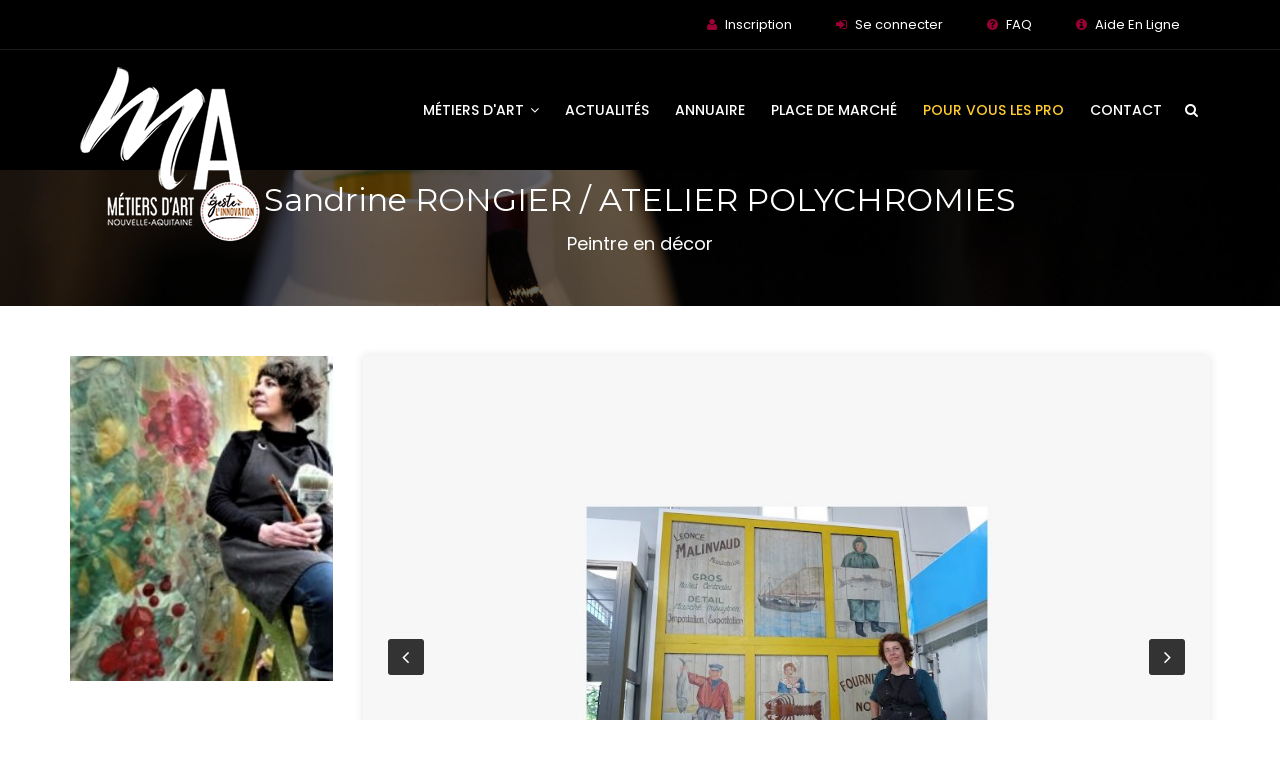

--- FILE ---
content_type: text/html; charset=utf-8
request_url: https://www.metiers-art.com/Sandrine-RONGIER-ATELIER-POLYCHROMIES
body_size: 6193
content:
<!DOCTYPE html>
<html lang="en">
<head>
<meta charset="utf-8">
<meta http-equiv="X-UA-Compatible" content="IE=edge">
<meta name="keywords" content="HTML5 Template" />
<meta name="viewport" content="width=device-width, initial-scale=1, maximum-scale=1" />
<title>Sandrine RONGIER / ATELIER POLYCHROMIES Peintre en décor 87400 SAINT-LEONARD-DE-NOBLAT</title>


<meta name="description" content="Restauration et cr&#233;ation de d&#233;cors peints et fresques murales. L&#039;atelier polychromies met en &#339;uvre des techniques traditionnelles et contemporaines en direction d&#039;une client&#232;le de particuliers, professionnels de la conservation du patrimoine, (&#8230;)" />

<meta http-equiv="Content-Type" content="text/html; charset=utf-8" />
<meta name="viewport" content="width=device-width, initial-scale=1" />


<link rel="alternate" type="application/rss+xml" title="Syndiquer tout le site" href="spip.php?page=backend" />


<link rel="stylesheet" href="squelettes/css/plugins-css.css" type="text/css" />
<link rel="stylesheet" href="squelettes/revolution/css/settings.css" type="text/css" />
<link rel="stylesheet" href="squelettes/css/shortcodes/shortcodes.css" type="text/css" />
<link rel="stylesheet" href="squelettes/css/typography.css" type="text/css" />
<link rel="stylesheet" href="squelettes/css/style.css" type="text/css" />
<link rel="stylesheet" href="squelettes/css/responsive.css" type="text/css" />
<link rel="stylesheet" href="squelettes/css/formulaires.css" type="text/css" />
<!-- font -->
<link  rel="stylesheet" href="https://fonts.googleapis.com/css?family=Montserrat:300,300i,400,500,500i,600,700,800,900|Poppins:200,300,300i,400,400i,500,500i,600,600i,700,700i,800,800i,900">
<link rel="stylesheet" href="https://fonts.googleapis.com/css?family=Dosis:300,400,500,600,700,800">


   <link rel='stylesheet prefetch' href='https://fonts.googleapis.com/css?family=Lato|Quicksand'>
<link rel='stylesheet prefetch' href='https://maxcdn.bootstrapcdn.com/font-awesome/4.6.3/css/font-awesome.min.css'>
  <link rel='stylesheet prefetch' href='https://fonts.googleapis.com/css?family=Lato|Quicksand'>
<link rel='stylesheet prefetch' href='https://maxcdn.bootstrapcdn.com/font-awesome/4.6.3/css/font-awesome.min.css'>
<script>
var mediabox_settings={"auto_detect":true,"ns":"box","tt_img":true,"sel_g":"#documents_portfolio a[type='image\/jpeg'],#documents_portfolio a[type='image\/png'],#documents_portfolio a[type='image\/gif']","sel_c":".mediabox","str_ssStart":"Diaporama","str_ssStop":"Arr\u00eater","str_cur":"{current}\/{total}","str_prev":"Pr\u00e9c\u00e9dent","str_next":"Suivant","str_close":"Fermer","str_loading":"Chargement\u2026","str_petc":"Taper \u2019Echap\u2019 pour fermer","str_dialTitDef":"Boite de dialogue","str_dialTitMed":"Affichage d\u2019un media","splash_url":"","lity":{"skin":"_simple-dark","maxWidth":"90%","maxHeight":"90%","minWidth":"400px","minHeight":"","slideshow_speed":"2500","opacite":"0.9","defaultCaptionState":"expanded"}};
</script>
<!-- insert_head_css -->
<link rel="stylesheet" href="plugins-dist/mediabox/lib/lity/lity.css?1764929670" type="text/css" media="all" />
<link rel="stylesheet" href="plugins-dist/mediabox/lity/css/lity.mediabox.css?1764929670" type="text/css" media="all" />
<link rel="stylesheet" href="plugins-dist/mediabox/lity/skins/_simple-dark/lity.css?1764929670" type="text/css" media="all" /><link rel='stylesheet' type='text/css' media='all' href='plugins-dist/porte_plume/css/barre_outils.css?1764929672' />
<link rel='stylesheet' type='text/css' media='all' href='local/cache-css/cssdyn-css_barre_outils_icones_css-1669efa7.css?1765893347' />
<link rel="stylesheet" type="text/css" href="plugins/auto/socialtags/socialtags.css?1720191446" media="all" />
<link rel="stylesheet" href="plugins/auto/formulaire_upload/css/formulaireupload.css" type="text/css" media="all" />
<link rel="stylesheet" href="plugins/auto/gis/v5.6.3/lib/leaflet/dist/leaflet.css" />
<link rel="stylesheet" href="plugins/auto/gis/v5.6.3/lib/leaflet/plugins/leaflet-plugins.css" />
<link rel="stylesheet" href="plugins/auto/gis/v5.6.3/lib/leaflet/plugins/leaflet.markercluster.css" />
<link rel="stylesheet" href="plugins/auto/gis/v5.6.3/css/leaflet_nodirection.css" />
<link rel='stylesheet' href='squelettes/css/cvtupload.css?1750660500' type='text/css' media='all' />

<link rel='stylesheet' type='text/css' media='all' href='plugins/auto/image_responsive/v11.3.0/image_responsive.css'>





<script src="prive/javascript/jquery.js?1764928640" type="text/javascript"></script>

<script src="prive/javascript/jquery.form.js?1764928640" type="text/javascript"></script>

<script src="prive/javascript/jquery.autosave.js?1764928640" type="text/javascript"></script>

<script src="prive/javascript/jquery.placeholder-label.js?1764928640" type="text/javascript"></script>

<script src="prive/javascript/ajaxCallback.js?1764928640" type="text/javascript"></script>

<script src="prive/javascript/js.cookie.js?1764928640" type="text/javascript"></script>
<!-- insert_head -->
<script src="plugins-dist/mediabox/lib/lity/lity.js?1764929670" type="text/javascript"></script>
<script src="plugins-dist/mediabox/lity/js/lity.mediabox.js?1764929670" type="text/javascript"></script>
<script src="plugins-dist/mediabox/javascript/spip.mediabox.js?1764929670" type="text/javascript"></script><script type='text/javascript' src='plugins-dist/porte_plume/javascript/jquery.markitup_pour_spip.js?1764929672'></script>
<script type='text/javascript' src='plugins-dist/porte_plume/javascript/jquery.previsu_spip.js?1764929672'></script>
<script type='text/javascript' src='local/cache-js/jsdyn-javascript_porte_plume_start_js-e5aa17db.js?1765893347'></script>
<script type='text/javascript' src='prive/javascript/js.cookie.js?1764928640'></script>
<script src='local/cache-js/jsdyn-socialtags_js-4ea22c2a.js?1765893347' type='text/javascript'></script>
<script src="" type="text/javascript"></script><link rel="stylesheet" type="text/css" href="plugins/auto/incarner/v3.0.0/css/incarner.css?1754561718" /><script>htactif=1;document.createElement('picture'); var image_responsive_retina_hq = 0;</script><script>image_responsive_retina_hq = 1;</script>
<script type='text/javascript' src='plugins/auto/image_responsive/v11.3.0/javascript/rAF.js'></script>
<script type='text/javascript' src='plugins/auto/image_responsive/v11.3.0/javascript/jquery.smartresize.js'></script>
<script type='text/javascript' src='plugins/auto/image_responsive/v11.3.0/javascript/image_responsive.js'></script>
		<script type='text/javascript' src='plugins/auto/image_responsive/v11.3.0/javascript/picturefill.js'></script>



<meta name="generator" content="SPIP 4.4.7" />


<link rel="icon" type="image/x-icon" href="squelettes/favicon.ico" />
<link rel="shortcut icon" type="image/x-icon" href="squelettes/favicon.ico" />



<!-- Google tag (gtag.js) -->
<script async src="https://www.googletagmanager.com/gtag/js?id=G-RDRNE3MD0S"></script>
<script>
  window.dataLayer = window.dataLayer || [];
  function gtag(){dataLayer.push(arguments);}
  gtag('js', new Date());

  gtag('config', 'G-RDRNE3MD0S');
</script>
<script data-cfasync="false" src="https://cache.consentframework.com/js/pa/39964/c/pW3AX/stub" referrerpolicy="unsafe-url" charset="utf-8" type="text/javascript"></script>
<script data-cfasync="false" src="https://choices.consentframework.com/js/pa/39964/c/pW3AX/cmp" referrerpolicy="unsafe-url" charset="utf-8" type="text/javascript" async></script>  	<meta property="og:site_name" content="Métiers d'Art" />
		<meta property="og:locale" content="fr_FR" />
		<meta property="og:url" content="https://www.metiers-art.com/Sandrine-RONGIER-ATELIER-POLYCHROMIES" />
		<meta property="og:title" content="Sandrine RONGIER / ATELIER POLYCHROMIES" />
		<meta property="og:description" content="Restauration et création de décors peints et fresques murales. L'atelier polychromies met en œuvre des techniques traditionnelles et (…)" />
		<meta property="og:image" content="https://www.metiers-art.com/IMG/arton10418.jpg?1637752248" />
		<meta property="og:image:width" content="400" />
		<meta property="og:image:height" content="200" />
		<meta property="og:image:type" content="image/jpeg" />
		<meta property="og:type" content="article" />
</head>

<body>
<div class="wrapper"><!-- wrapper start --> 
  
  <header id="header" class="header transparent">

 <div class="topbar">

  <div class="container">

    <div class="row">

    

      <div class="col-lg-12 col-md-12 xs-mb-10">

        <div class="topbar-call text-center text-md-right">

          <ul>

           

    <li><i class="fa fa-user theme-color"></i> <a href="spip.php?page=preinscription">Inscription</a></li>

             <li><i class="fa fa-sign-in"></i> <a href="spip.php?page=login_adherent"> Se connecter </a> </li>

 

              

              

              <li><i class="fa fa-question-circle "></i> <a href="https://www.metiers-art.com/-Foire-aux-questions"> FAQ </a> </li>

                  <li><i class="fa fa-info-circle "></i> <a href="https://www.metiers-art.com/-Tutoriels-Aide-en-ligne-"> Aide En Ligne </a> </li>  

          </ul>

        </div>

      </div>

     

     </div>

  </div>

</div>

  

<div class="menu">  

  <!-- menu start -->

   <nav id="menu" class="mega-menu">

    <!-- menu list items container -->

    <section class="menu-list-items">

     <div class="container"> 

      <div class="row"> 

       <div class="col-lg-12 col-md-12"> 

        <!-- menu logo -->

        <ul class="menu-logo">

            <li>

                <a href="https://www.metiers-art.com/"><img id="logo_img" src="IMG/cma/logo-cma.png" alt="Métiers d’Art de Nouvelle Aquitaine" title="Métiers d’Art de Nouvelle Aquitaine"> </a>

            </li>

            

        

        </ul>

        

        <!-- menu links -->

        <div class="menu-bar">

         <ul class="menu-links">

       

         <li class="hoverTrigger"><a href="javascript:void(0)"> Métiers d'art <i class="fa fa-angle-down fa-indicator"></i><div class="mobileTriggerButton"></div></a>

                 <!-- drop down multilevel  -->

                <ul class="drop-down-multilevel effect-expand-top" style="transition: all 400ms ease 0s;">



                  <li><a href="Les-metiers-d-art-en-Nouvelle-Aquitaine">Présentation</a></li>

                  <li><a href="Devenir-professionnel-metiers-d-art">Devenir professionnel</a></li>

                  

                    <li><a href="?page=liste">Liste des métiers d'art</a></li>

                    <li><a href="-Comprendre-les-titres-et-labels-">Les titres et labels</a></li>

                    

                </ul>

            </li>

         <li><a href="https://www.metiers-art.com/-Actualites-des-metiers-d-art-">Actualités</a> </li>  

         

         <li><a href="-Annuaire-des-professionnels-">Annuaire</a></li>

         <li ><a href="https://www.metiers-art.com/-Vendre-et-Acheter-">Place de Marché</a></li>

         <li><a href="https://www.metiers-art.com/-Espace-Pro-MA-" style="color: #ffcb31;">Pour vous les Pro</a></li>

         

         <li><a href="Contact-Telephone">Contact </a></li>

          

        </ul>

        <div class="search-cart">

          <div class="search">

            <a class="search-btn not_click" href="javascript:void(0);"></a>

              <div class="search-box not-click">

                 <form action="spip.php?page=recherche" method="get">
               <input name="page" value="recherche" type="hidden"
>  
                  <input type="search"  class="not-click form-control" name="recherche" id="recherche" placeholder="Rechercher">
                  <button class="search-button" type="submit"> <i class="fa fa-search not-click"></i></button>
                </form>
                

                

                



	

           </div>

          </div>

         

        </div>

        </div>

       </div>

      </div>

     </div>

    </section>

   </nav>

  <!-- menu end -->

 </div>

</header>



<!--=================================

 header -->  <section class="page-title bg-overlay-black-60 parallax" data-jarallax='{"speed": 0.6}' style="background-image: url(IMG/cma/diapo1.jpg);">
    <div class="container">
      <div class="row">
        <div class="col-lg-12">
          <div class="text-center">
            <h1>Sandrine RONGIER / ATELIER POLYCHROMIES</h1>
            <p> Peintre en décor</p>
          </div>
        </div>
      </div>
    </div>
  </section>
  
  <!--=================================
page-title --> 
  
  <!--=================================
 Blog-->
  
  <section class="blog white-bg page-section-ptb">
  <div class="container">
    <div class="row">
     <div class="col-lg-3">
     
  <div class="sidebar-widget">
         
    
            <img class="img-fluid full-width mb-20" src="local/cache-vignettes/L323xH400/arton10418-40a71.jpg?1765908543" title="Sandrine RONGIER / ATELIER POLYCHROMIES" alt="Sandrine RONGIER / ATELIER POLYCHROMIES">
           
 <div class="section-pro pt-20 pb-20 text-center crayon article-adresse-10418 ">
              <div class="divider icon"> <span> Coordonnées </span> </div>
            <p>8 rue du Colonel LEDOT</p> <br>
87400 SAINT-LEONARD-DE-NOBLAT<br>
06 23 15 18 21 / 05 19 56 66 94 </div>
          
                
          
       
        </div>
        <div class="col-lg-12 col-md-12 col-sm-12 text-center"> </div>
        <div class="sidebar-widget">
          <div class="section-pro pt-20 pb-20 text-center">
          
          
            
                 <div class="divider icon"> <span> Site internet </span></div>
                  
            
            <a href="https://atelierpolychromies.blogspot.com/" class="spip_out" target="_blank" style="color: #3fc4e0;">https://atelierpolychromies.blogspot.com/</a> </div>
            
            <div class="social-icons medium social-border color-hover text-center clearfix"><ul>
     
      
        <li class="social-facebook"><a href="https://www.facebook.com/atelierpolychromies/" target="_blank"><i class="fa fa-facebook"></i></a></li>
        
        
        
        
        
   
       
      </ul></div>
      
      
      
     
        </div>
     
       <div class="section-pro pb-20 text-center">
          
          
           
                  <div class="divider icon pt-20"> <span> Artisan d&#8217;art</span></div>
     <div class="feature-text">
              <div class="feature-icon">
              <img
	src="local/cache-vignettes/L77xH60/moton9795-4aebd.jpg?1765893391" class='spip_logo' width='77' height='60'
	alt="" />
            </div>
         
          </div>
     
       
       
       </div>
   </div>
      <!-- ========================== -->
      <div class="col-lg-9  order-first order-lg-last">
       <div class="blog-entry">
      <div class="entry-image clearfix">
                 
      
        <div class="port-post blog-entry mb-10">
          <div class="entry-image clearfix">
            <div class="owl-carousel bottom-center-dots" data-nav-dots="ture" data-items="1" data-md-items="1" data-sm-items="1" data-xs-items="1" data-xx-items="1"> 
              <div class="item"> <img class="img-fluid" src="local/cache-gd2/14/df43a789a6af2708cb1e3b262e79a9.jpg?1765908544" alt="Sandrine RONGIER / ATELIER POLYCHROMIES - b - Restauration de publicités aux halles Carnot de Limoges"> </div>
              
              <div class="item"> <img class="img-fluid" src="local/cache-gd2/65/d663eb6e3abff1883dc20343098fb2.jpg?1765908544" alt="Sandrine RONGIER / ATELIER POLYCHROMIES - a - Restauration d&#8217;un plafond peint"> </div>
              
              <div class="item"> <img class="img-fluid" src="local/cache-gd2/d5/0fff6c194a066ad4d34ce8f3d9b109.jpg?1765908544" alt="Sandrine RONGIER / ATELIER POLYCHROMIES - c - Restauration des voutes de l&#8217;église de Brery"> </div>
              
              <div class="item"> <img class="img-fluid" src="local/cache-gd2/db/763905ed80780c5fcdcf9219d5854a.jpg?1765908544" alt="Sandrine RONGIER / ATELIER POLYCHROMIES - d - trompe l&#8217;oeil boiseries - caissons et faux bois"> </div>
              
              <div class="item"> <img class="img-fluid" src="local/cache-gd2/be/abb7f2a18776c9d51f0007c694d96c.jpg?1765908544" alt="Sandrine RONGIER / ATELIER POLYCHROMIES - e - décor peint au plafond d&#8217;une cabine d&#8217;institut de beauté"> </div>
              
            </div>
          </div>
        </div>
        
       
         
         
          </div>

        <div class="blog-detail mb-50">
        
        <p><strong>Restauration et création de décors peints et fresques murales.</strong></p>
<p>L&#8217;atelier polychromies met en œuvre des techniques traditionnelles et contemporaines en direction d&#8217;une clientèle de particuliers, professionnels de la conservation du patrimoine, collectivités, paroisses et autres amateurs de décor peint.</p>
<ul class="spip" role="list"><li> Imitations de matières bois, pierres, etc.</li><li> trompe l&#8217;œil architecturaux,</li><li> fresques,</li><li> peintures texturées,</li><li> création de teintes sur-mesure<br class='autobr' />
constituent une part de l&#8217;éventail des savoir-faire de l&#8217;artisane, peintre en décor du patrimoine, formée à l&#8217;école d&#8217;Avignon.<br class='autobr' />
.<br class='autobr' />
Curieuse du travail d&#8217;autres matières, Sandrine RONGIER détient aussi d&#8217;autres savoir-faire dont ceux du céramiste et de l&#8217;émailleur sur métaux, deux métiers d&#8217;art emblématiques de la Haute-Vienne.</li></ul>   </div>
        
        
           <div class="social-icons social-border rounded color-hover clearfix"> <span>Partager sur</span> <ul>
      
        <li class="social-facebook"><a href="http://www.facebook.com/sharer/sharer.php?u=https://www.metiers-art.com/Sandrine-RONGIER-ATELIER-POLYCHROMIES" target="_blank"><i class="fa fa-facebook"></i></a></li>
        <li class="social-twitter"><a href="http://twitter.com/intent/tweet?text=Sandrine RONGIER / ATELIER POLYCHROMIES à découvrir sur le site des Métiers d’ Art en Nouvelle-Aquitaine https://www.metiers-art.com/Sandrine-RONGIER-ATELIER-POLYCHROMIES" target="_blank"><i class="fa fa-twitter"></i></a></li>
      
        <li class="social-linkedin"><a href="http://www.linkedin.com/shareArticle?mini=true&amp;url=https://www.metiers-art.com/Sandrine-RONGIER-ATELIER-POLYCHROMIES" target="_blank"><i class="fa fa-linkedin"></i></a></li>
      
      
      </ul></div>        
        
       
      </div>
      </div>
      
     
      
     
    </div>
  </div>
</div>
</section>

 <!-- ================================================ --> 
      

<!--=================================
 Blog--> 

<footer class="footer page-section-pt black-bg">
 <div class="container">
  <div class="row">
     
      <div class="col-lg-2">
 <img class="img-fluid full-width" src="IMG/cma/na-logo-carre.png" alt="">
 
    </div>
    
     <div class="col-lg-4 xs-mb-30">
    <h6 class="text-white mb-30 mt-10 text-uppercase">Contactez-nous</h6>
    <ul class="addresss-info"> 
        <li><i class="fa fa-map-marker"></i> <p>Région Nouvelle-Aquitaine <br>
 14, Rue François de Sourdis<br>
 33077 Bordeaux cedex</p> </li>
        <li><i class="fa fa-phone"></i> <a href="https://www.metiers-art.com/Contact-Telephone"> <span>Contactez nous</span> </a> </li>
      
      </ul> 
    </div>
    
    
    

         <div class="col-lg-2">

  <img class="img-fluid full-width" src="IMG/cma/crma-logo-carre.png" alt="">  
    </div>
    <div class="col-lg-4 xs-mb-30">
    <h6 class="text-white mb-30 mt-10 text-uppercase">Contactez-nous</h6>
    <ul class="addresss-info"> 
        <li><i class="fa fa-map-marker"></i> <p>Chambre de Métiers et de l’Artisanat Nouvelle-Aquitaine <br>
 46, Avenue Général de Larminat CS 81423 <br>
 33073 Bordeaux cedex</p> </li>
        <li><i class="fa fa-phone"></i> <a href="https://www.metiers-art.com/Contact-Telephone"> <span>Contactez nous</span> </a> </li>
      
      </ul>
    </div>
    
    
    
   
    
    

       </div>
      <div class="footer-widget mt-20">
        <div class="row">
          <div class="col-lg-6 col-md-6">
           <p class="mt-15"><a href="Mentions-legales-site"> Mentions légales </a> - <a href="https://www.metiers-art.com/?page=plan-du-site"> Plan du site </a> - <a href="https://www.metiers-art.com/-Espace-agents-148-"> Espace agents </a> - <a href="javascript:Sddan.cmp.displayUI();">Paramàtres cookies</a></p>
          </div>
          <div class="col-lg-6 col-md-6 text-left text-md-right">
            <div class="social-icons medium color mt-10">
             <ul> 
              <li class="social-facebook"><a href="https://www.facebook.com/metiersdartnouvelleaquitaine/" target="_blank"><i class="fa fa-facebook"></i></a></li>
             
             </ul>
           </div>
          </div> 
        </div>    
      </div>
  </div>
</footer>

<!--=================================
 footer --></div>
<!-- wrapper End -->

<div id="back-to-top"><a class="top arrow" href="#top"><i class="fa fa-angle-up"></i> <span>TOP</span></a></div>

<!--=================================
 javascripts --> 

<!-- jquery -->
<script src="squelettes/js/jquery-3.3.1.min.js" type="text/javascript"></script>

<!-- All plugins -->
<script src="squelettes/js/plugins-jquery.js" type="text/javascript"></script>

<!-- Plugins path -->
<script>var plugin_path = 'squelettes/js/';</script>

<!-- REVOLUTION JS FILES -->
<script src="squelettes/revolution/js/jquery.themepunch.tools.min.js" type="text/javascript"></script>
<script src="squelettes/revolution/js/jquery.themepunch.revolution.min.js" type="text/javascript"></script>

<!-- SLIDER REVOLUTION 5.0 EXTENSIONS  (Load Extensions only on Local File Systems !  The following part can be removed on Server for On Demand Loading) -->
<script src="squelettes/revolution/js/extensions/revolution.extension.actions.min.js" type="text/javascript"></script>
<script src="squelettes/revolution/js/extensions/revolution.extension.carousel.min.js" type="text/javascript"></script>
<script src="squelettes/revolution/js/extensions/revolution.extension.kenburn.min.js" type="text/javascript"></script>
<script src="squelettes/revolution/js/extensions/revolution.extension.layeranimation.min.js" type="text/javascript"></script>
<script src="squelettes/revolution/js/extensions/revolution.extension.migration.min.js" type="text/javascript"></script>
<script src="squelettes/revolution/js/extensions/revolution.extension.navigation.min.js" type="text/javascript"></script>
<script src="squelettes/revolution/js/extensions/revolution.extension.parallax.min.js" type="text/javascript"></script>
<script src="squelettes/revolution/js/extensions/revolution.extension.slideanims.min.js" type="text/javascript"></script>
<script src="squelettes/revolution/js/extensions/revolution.extension.video.min.js" type="text/javascript"></script>

<!-- revolution custom --> 
<script src="squelettes/revolution/js/revolution-custom.js" type="text/javascript"></script> 

<!-- custom -->
<script src="squelettes/js/custom.js" type="text/javascript"></script></body>
</html>
